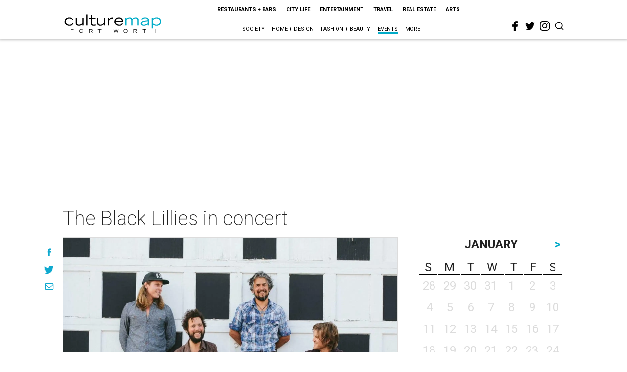

--- FILE ---
content_type: text/html; charset=utf-8
request_url: https://www.google.com/recaptcha/api2/aframe
body_size: 267
content:
<!DOCTYPE HTML><html><head><meta http-equiv="content-type" content="text/html; charset=UTF-8"></head><body><script nonce="ulwKDa1FXTBuQEEwgmixIg">/** Anti-fraud and anti-abuse applications only. See google.com/recaptcha */ try{var clients={'sodar':'https://pagead2.googlesyndication.com/pagead/sodar?'};window.addEventListener("message",function(a){try{if(a.source===window.parent){var b=JSON.parse(a.data);var c=clients[b['id']];if(c){var d=document.createElement('img');d.src=c+b['params']+'&rc='+(localStorage.getItem("rc::a")?sessionStorage.getItem("rc::b"):"");window.document.body.appendChild(d);sessionStorage.setItem("rc::e",parseInt(sessionStorage.getItem("rc::e")||0)+1);localStorage.setItem("rc::h",'1769764825257');}}}catch(b){}});window.parent.postMessage("_grecaptcha_ready", "*");}catch(b){}</script></body></html>